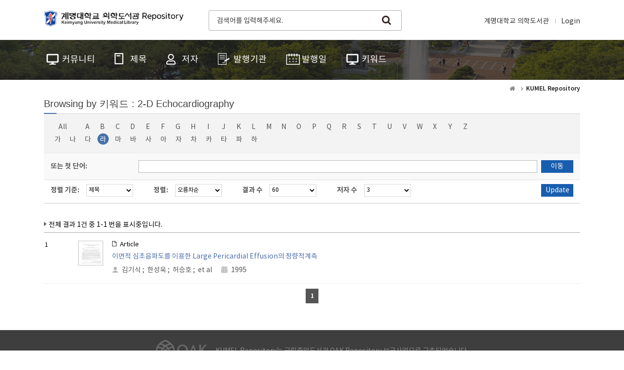

--- FILE ---
content_type: text/html;charset=UTF-8
request_url: https://kumel.medlib.dsmc.or.kr/browse?type=subject&sort_by=1&order=ASC&rpp=60&etal=3&value=2-D+Echocardiography&starts_with=%EB%9D%BC
body_size: 26602
content:
<!DOCTYPE html>
<html>
    <head>
        <title>KUMEL Repository: Browsing Repository</title>
        <meta http-equiv="Content-Type" content="text/html; charset=UTF-8" />
        <meta http-equiv="X-UA-Compatible" content="IE=edge" />
        <meta name="Generator" content="DSpace 6.3" />
        <meta name="viewport" content="width=device-width, initial-scale=1.0" />
        <link rel="shortcut icon" href="/favicon.ico" type="image/x-icon"/>
        <link rel="stylesheet" href="/static/css/jquery-ui-1.10.3.custom/redmond/jquery-ui-1.10.3.custom.css" type="text/css" />
        <link rel="stylesheet" href="/static/css/bootstrap/bootstrap.min.css" />
        <link rel="stylesheet" href="/css/common.css" type="text/css" title="web2.0" />
        <link rel="stylesheet" href="/print.css" type="text/css" media="print"/>
        <!-- Owl Carousel Assets -->
        <link href="/css/owl.carousel.css" rel="stylesheet" />
        <link href="/css/owl.theme.css" rel="stylesheet" />
        <!-- Slidebars CSS -->
        <link rel="stylesheet" href="/css/slidebars.css" />
        <script src="/js/utils.js"></script>
        <script src="/js/jquery-latest.min.js"></script>
        <script src="/static/js/bootstrap/bootstrap.min.js"></script>
        <script src="/static/js/holder.js"></script>
        <script src="/static/js/choice-support.js"></script>
        <script src="/js/owl.carousel.js"></script>
        <script src="/js/common.js"></script>
        <!-- Global site tag (gtag.js) - Google Analytics -->
    <script async src="https://www.googletagmanager.com/gtag/js?id=G-WK3489LYGP"></script>
    <script>
        window.dataLayer = window.dataLayer || [];
        function gtag() {
            dataLayer.push(arguments);
        }
        gtag('js', new Date());
        gtag('config', 'G-WK3489LYGP');
    </script>
<script type="text/javascript">
    (function($) {
        $(function() {
            $("#select_browse_go").on("change", function() {
                location.href = '/browse?type=subject&amp;sort_by=1&amp;order=ASC&amp;rpp=60&amp;etal=3&amp;value=2-D+Echocardiography&starts_with=' + $(this).val();
            });
        });
    })(jQuery.noConflict());
</script><!-- HTML5 shim and Respond.js IE8 support of HTML5 elements and media queries -->
        <!--[if lt IE 9]>
            <script src="/static/js/html5shiv.js"></script>
            <script src="/static/js/respond.min.js"></script>
        <![endif]-->
    </head>
    <body>
        <div id="sb-site">
            <div class="col_width sub_header">
                <h1><a href="/">계명대학교 의학도서관 Repository</a></h1>
                <div class="sub_search_box">
                    <div class="ss_int_box">
                        <form action="/simple-search" method="get">
                            <input type="text" name="query" title="검색창" class="ms_int" placeholder="검색어를 입력해주세요." />
                            <input type="submit" title="검색" class="ms_bt" value="search" />
                        </form>
                    </div>
                </div>
                <div class="gnav">
                    <div class="gn_r_box">
                        <a href="http://medlib.dsmc.or.kr/">계명대학교 의학도서관</a>
                        <a href="/password-login">Login</a>
                        </div>
                    </div>
                <div class="tablet_nav sb-toggle-right">
                    <a href="#" class="tablet_nav_bt" id="mnav_bt">
                        <span class="line"></span>
                        <span class="line"></span>
                        <span class="line"></span>
                    </a>
                </div>
                <div class="mobile_search">
                    <a href="#" class="mobile_sbt">검색</a>
                    <div class="mobile_s_inner">
                        <span class="d_arrow"></span>
                        <form action="/simple-search" method="get">
                            <p class="mmobile_s_int"><input type="text" title="검색" placeholder="Search" /></p>
                        </form>
                    </div>
                </div>
            </div>
            <div class="sub_nav_wrap">
    <div class="col_width">
        <div class="nav_box">
            <ul>
                <li><a href="/community-list"><span>커뮤니티</span></a></li>
                <li><a href="/browse?type=title"><span class="m_nav_icon02">제목</span></a></li>
                <li><a href="/browse?type=author"><span class="m_nav_icon03">저자</span></a></li>
                <li><a href="/browse?type=publisher"><span class="m_nav_icon04">발행기관</span></a></li>
                <li><a href="/browse?type=dateissued"><span class="m_nav_icon05">발행일</span></a></li>
                <li><a href="/browse?type=subject"><span class="m_nav_icon06">키워드</span></a></li>
                </ul>
        </div>
    </div>
</div><div class="col_width sub_container">
                <div class="sub_contents">
                    <div class="page_nav">
    <a href="/" class="page_home"></a>
                        <a href="/"><strong>KUMEL Repository</strong></a>
                    </div><div class="sub_title">
                <h3>Browsing  by&nbsp;키워드&nbsp;:&nbsp;2-D Echocardiography</h3>
            </div>
            <div class="top_line_box">
                <form method="get" action="/browse" id="browseForm">
                    <input type="hidden" name="type" value="subject"/>
                    <input type="hidden" name="sort_by" value="1"/>
                    <input type="hidden" name="order" value="ASC"/>
                    <input type="hidden" name="rpp" value="60"/>
                    <input type="hidden" name="etal" value="3" />
                    <input type="hidden" name="value" value="2-D Echocardiography"/>
                        <div class="option_inner">
                            <div class="key_eng_box">
                                <a href="/browse?type=subject&amp;sort_by=1&amp;order=ASC&amp;rpp=60&amp;etal=3&amp;value=2-D+Echocardiography" class="key_all">All</a>
                                <a href="/browse?type=subject&amp;sort_by=1&amp;order=ASC&amp;rpp=60&amp;etal=3&amp;value=2-D+Echocardiography&amp;starts_with=A" >A</a>
                                    <a href="/browse?type=subject&amp;sort_by=1&amp;order=ASC&amp;rpp=60&amp;etal=3&amp;value=2-D+Echocardiography&amp;starts_with=B" >B</a>
                                    <a href="/browse?type=subject&amp;sort_by=1&amp;order=ASC&amp;rpp=60&amp;etal=3&amp;value=2-D+Echocardiography&amp;starts_with=C" >C</a>
                                    <a href="/browse?type=subject&amp;sort_by=1&amp;order=ASC&amp;rpp=60&amp;etal=3&amp;value=2-D+Echocardiography&amp;starts_with=D" >D</a>
                                    <a href="/browse?type=subject&amp;sort_by=1&amp;order=ASC&amp;rpp=60&amp;etal=3&amp;value=2-D+Echocardiography&amp;starts_with=E" >E</a>
                                    <a href="/browse?type=subject&amp;sort_by=1&amp;order=ASC&amp;rpp=60&amp;etal=3&amp;value=2-D+Echocardiography&amp;starts_with=F" >F</a>
                                    <a href="/browse?type=subject&amp;sort_by=1&amp;order=ASC&amp;rpp=60&amp;etal=3&amp;value=2-D+Echocardiography&amp;starts_with=G" >G</a>
                                    <a href="/browse?type=subject&amp;sort_by=1&amp;order=ASC&amp;rpp=60&amp;etal=3&amp;value=2-D+Echocardiography&amp;starts_with=H" >H</a>
                                    <a href="/browse?type=subject&amp;sort_by=1&amp;order=ASC&amp;rpp=60&amp;etal=3&amp;value=2-D+Echocardiography&amp;starts_with=I" >I</a>
                                    <a href="/browse?type=subject&amp;sort_by=1&amp;order=ASC&amp;rpp=60&amp;etal=3&amp;value=2-D+Echocardiography&amp;starts_with=J" >J</a>
                                    <a href="/browse?type=subject&amp;sort_by=1&amp;order=ASC&amp;rpp=60&amp;etal=3&amp;value=2-D+Echocardiography&amp;starts_with=K" >K</a>
                                    <a href="/browse?type=subject&amp;sort_by=1&amp;order=ASC&amp;rpp=60&amp;etal=3&amp;value=2-D+Echocardiography&amp;starts_with=L" >L</a>
                                    <a href="/browse?type=subject&amp;sort_by=1&amp;order=ASC&amp;rpp=60&amp;etal=3&amp;value=2-D+Echocardiography&amp;starts_with=M" >M</a>
                                    <a href="/browse?type=subject&amp;sort_by=1&amp;order=ASC&amp;rpp=60&amp;etal=3&amp;value=2-D+Echocardiography&amp;starts_with=N" >N</a>
                                    <a href="/browse?type=subject&amp;sort_by=1&amp;order=ASC&amp;rpp=60&amp;etal=3&amp;value=2-D+Echocardiography&amp;starts_with=O" >O</a>
                                    <a href="/browse?type=subject&amp;sort_by=1&amp;order=ASC&amp;rpp=60&amp;etal=3&amp;value=2-D+Echocardiography&amp;starts_with=P" >P</a>
                                    <a href="/browse?type=subject&amp;sort_by=1&amp;order=ASC&amp;rpp=60&amp;etal=3&amp;value=2-D+Echocardiography&amp;starts_with=Q" >Q</a>
                                    <a href="/browse?type=subject&amp;sort_by=1&amp;order=ASC&amp;rpp=60&amp;etal=3&amp;value=2-D+Echocardiography&amp;starts_with=R" >R</a>
                                    <a href="/browse?type=subject&amp;sort_by=1&amp;order=ASC&amp;rpp=60&amp;etal=3&amp;value=2-D+Echocardiography&amp;starts_with=S" >S</a>
                                    <a href="/browse?type=subject&amp;sort_by=1&amp;order=ASC&amp;rpp=60&amp;etal=3&amp;value=2-D+Echocardiography&amp;starts_with=T" >T</a>
                                    <a href="/browse?type=subject&amp;sort_by=1&amp;order=ASC&amp;rpp=60&amp;etal=3&amp;value=2-D+Echocardiography&amp;starts_with=U" >U</a>
                                    <a href="/browse?type=subject&amp;sort_by=1&amp;order=ASC&amp;rpp=60&amp;etal=3&amp;value=2-D+Echocardiography&amp;starts_with=V" >V</a>
                                    <a href="/browse?type=subject&amp;sort_by=1&amp;order=ASC&amp;rpp=60&amp;etal=3&amp;value=2-D+Echocardiography&amp;starts_with=W" >W</a>
                                    <a href="/browse?type=subject&amp;sort_by=1&amp;order=ASC&amp;rpp=60&amp;etal=3&amp;value=2-D+Echocardiography&amp;starts_with=X" >X</a>
                                    <a href="/browse?type=subject&amp;sort_by=1&amp;order=ASC&amp;rpp=60&amp;etal=3&amp;value=2-D+Echocardiography&amp;starts_with=Y" >Y</a>
                                    <a href="/browse?type=subject&amp;sort_by=1&amp;order=ASC&amp;rpp=60&amp;etal=3&amp;value=2-D+Echocardiography&amp;starts_with=Z" >Z</a>
                                    </div>
                            <div class="key_eng_box key_korean_box">
                                <a href="/browse?type=subject&amp;sort_by=1&amp;order=ASC&amp;rpp=60&amp;etal=3&amp;value=2-D+Echocardiography&amp;starts_with=%EA%B0%80" >가</a>
                                    <a href="/browse?type=subject&amp;sort_by=1&amp;order=ASC&amp;rpp=60&amp;etal=3&amp;value=2-D+Echocardiography&amp;starts_with=%EB%82%98" >나</a>
                                    <a href="/browse?type=subject&amp;sort_by=1&amp;order=ASC&amp;rpp=60&amp;etal=3&amp;value=2-D+Echocardiography&amp;starts_with=%EB%8B%A4" >다</a>
                                    <a href="/browse?type=subject&amp;sort_by=1&amp;order=ASC&amp;rpp=60&amp;etal=3&amp;value=2-D+Echocardiography&amp;starts_with=%EB%9D%BC"  class="on">라</a>
                                    <a href="/browse?type=subject&amp;sort_by=1&amp;order=ASC&amp;rpp=60&amp;etal=3&amp;value=2-D+Echocardiography&amp;starts_with=%EB%A7%88" >마</a>
                                    <a href="/browse?type=subject&amp;sort_by=1&amp;order=ASC&amp;rpp=60&amp;etal=3&amp;value=2-D+Echocardiography&amp;starts_with=%EB%B0%94" >바</a>
                                    <a href="/browse?type=subject&amp;sort_by=1&amp;order=ASC&amp;rpp=60&amp;etal=3&amp;value=2-D+Echocardiography&amp;starts_with=%EC%82%AC" >사</a>
                                    <a href="/browse?type=subject&amp;sort_by=1&amp;order=ASC&amp;rpp=60&amp;etal=3&amp;value=2-D+Echocardiography&amp;starts_with=%EC%95%84" >아</a>
                                    <a href="/browse?type=subject&amp;sort_by=1&amp;order=ASC&amp;rpp=60&amp;etal=3&amp;value=2-D+Echocardiography&amp;starts_with=%EC%9E%90" >자</a>
                                    <a href="/browse?type=subject&amp;sort_by=1&amp;order=ASC&amp;rpp=60&amp;etal=3&amp;value=2-D+Echocardiography&amp;starts_with=%EC%B0%A8" >차</a>
                                    <a href="/browse?type=subject&amp;sort_by=1&amp;order=ASC&amp;rpp=60&amp;etal=3&amp;value=2-D+Echocardiography&amp;starts_with=%EC%B9%B4" >카</a>
                                    <a href="/browse?type=subject&amp;sort_by=1&amp;order=ASC&amp;rpp=60&amp;etal=3&amp;value=2-D+Echocardiography&amp;starts_with=%ED%83%80" >타</a>
                                    <a href="/browse?type=subject&amp;sort_by=1&amp;order=ASC&amp;rpp=60&amp;etal=3&amp;value=2-D+Echocardiography&amp;starts_with=%ED%8C%8C" >파</a>
                                    <a href="/browse?type=subject&amp;sort_by=1&amp;order=ASC&amp;rpp=60&amp;etal=3&amp;value=2-D+Echocardiography&amp;starts_with=%ED%95%98" >하</a>
                                    <select class="m_key_sel" id="select_browse_go">
                                    <option value="" >All</option>
                                    <option value="가" >가</option>
                                        <option value="나" >나</option>
                                        <option value="다" >다</option>
                                        <option value="라" selected="selected">라</option>
                                        <option value="마" >마</option>
                                        <option value="바" >바</option>
                                        <option value="사" >사</option>
                                        <option value="아" >아</option>
                                        <option value="자" >자</option>
                                        <option value="차" >차</option>
                                        <option value="카" >카</option>
                                        <option value="타" >타</option>
                                        <option value="파" >파</option>
                                        <option value="하" >하</option>
                                        <option value="A"  >A</option>
                                        <option value="B"  >B</option>
                                        <option value="C"  >C</option>
                                        <option value="D"  >D</option>
                                        <option value="E"  >E</option>
                                        <option value="F"  >F</option>
                                        <option value="G"  >G</option>
                                        <option value="H"  >H</option>
                                        <option value="I"  >I</option>
                                        <option value="J"  >J</option>
                                        <option value="K"  >K</option>
                                        <option value="L"  >L</option>
                                        <option value="M"  >M</option>
                                        <option value="N"  >N</option>
                                        <option value="O"  >O</option>
                                        <option value="P"  >P</option>
                                        <option value="Q"  >Q</option>
                                        <option value="R"  >R</option>
                                        <option value="S"  >S</option>
                                        <option value="T"  >T</option>
                                        <option value="U"  >U</option>
                                        <option value="V"  >V</option>
                                        <option value="W"  >W</option>
                                        <option value="X"  >X</option>
                                        <option value="Y"  >Y</option>
                                        <option value="Z"  >Z</option>
                                        </select>
                            </div>
                        </div>
                        <div class="browse_search_wrap">
                            <dl>
                                <dt>또는 첫 단어:</dt>
                                <dd>
                                    <input type="text" name="starts_with" class="int_type01" />
                                    <input type="button" class="normal_bt" value="이동" />
                                </dd>
                            </dl>
                        </div>
                        </form>
                <form method="get" action="/browse">
                    <div class="sort_box">
                        <input type="hidden" name="type" value="subject"/>
                        <input type="hidden" name="value" value="2-D Echocardiography"/>
                            <input type="hidden" name="vfocus" value="라"/>
                            <ul>
                            <li>
                                    <dl>
                                        <dt><label>정렬 기준:</label></dt>
                                        <dd>
                                            <select name="sort_by" class="seltype_a">
                                            <option value="1" selected="selected">제목</option>
                                                    <option value="2" >발행일</option>
                                                    <option value="3" >제출일</option>
                                                    </select>
                                        </dd>
                                    </dl>
                                </li>
                                <li>
                                <dl>
                                    <dt><label>정렬:</label></dt>
                                    <dd>
                                        <select name="order" class="seltype_a">
                                            <option value="ASC" selected="selected">오름차순</option>
                                            <option value="DESC" >내림차순</option>
                                        </select>
                                    </dd>
                                </dl>
                            </li>
                            <li>
                                <dl>
                                    <dt><label>결과 수</label></dt>
                                    <dd>
                                        <select name="rpp" class="seltype_a">
                                            <option value="5" >5</option>
                                                <option value="10" >10</option>
                                                <option value="15" >15</option>
                                                <option value="20" >20</option>
                                                <option value="25" >25</option>
                                                <option value="30" >30</option>
                                                <option value="35" >35</option>
                                                <option value="40" >40</option>
                                                <option value="45" >45</option>
                                                <option value="50" >50</option>
                                                <option value="55" >55</option>
                                                <option value="60" selected="selected">60</option>
                                                <option value="65" >65</option>
                                                <option value="70" >70</option>
                                                <option value="75" >75</option>
                                                <option value="80" >80</option>
                                                <option value="85" >85</option>
                                                <option value="90" >90</option>
                                                <option value="95" >95</option>
                                                <option value="100" >100</option>
                                                </select>
                                    </dd>
                                </dl>
                            </li>
                            <li>
                                <dl>
                                    <dt><label>저자 수</label></dt>
                                    <dd>
                                        <select name="etal" class="seltype_a">
                                            <option value="0" >All</option>
                                            <option value="1" >1</option>
                                                    <option value="3" selected="selected">3</option>
                                                    <option value="5" >5</option>
                                                    <option value="10" >10</option>
                                                    <option value="15" >15</option>
                                                    <option value="20" >20</option>
                                                    <option value="25" >25</option>
                                                    <option value="30" >30</option>
                                                    <option value="35" >35</option>
                                                    <option value="40" >40</option>
                                                    <option value="45" >45</option>
                                                    <option value="50" >50</option>
                                                    </select>
                                    </dd>
                                </dl>
                            </li>
                        </ul>
                        <input type="submit" class="normal_bt" name="submit_browse" value="Update"/>
                    </div>
                    </form>
            </div>
            <p class="showing_text">
                전체 결과 1건 중 1-1 번을 표시중입니다.</p>
            <div class="article_list_box">
    <ul>
        <li class="thumbnail_add">
    <span class="list_num">1</span>
    <span class="list_img">
            <a href="true">
                        <img src="/retrieve/f546a6f3-74b5-4cad-bf06-18883a8b1915/oak-bbb-05227.pdf" alt="이면적 심초음파도를 이용한 Large Pericardial Effusion의 정량적계측" />
                    </a>
                </span>
    <em class="list_article_icon">Article</em>
    <a href="/handle/2015.oak/37145">이면적 심초음파도를 이용한 Large Pericardial Effusion의 정량적계측</a>
    <em class="list_authors">
            <a href="/browse?type=author&value=김기식">김기식</a>
                    <em>;&nbsp;</em>
                            <a href="/browse?type=author&value=한성욱">한성욱</a>
                    <em>;&nbsp;</em>
                            <a href="/browse?type=author&value=허승호">허승호</a>
                    <em>;&nbsp;</em>
                            et al</em>
    <em class="list_date_t">1995</em>
</li>
</ul>
</div>
<div class="paging_nav">
        <div class="paging_row">
            <strong>1</strong>
                    </div>
    </div>
</div>
            </div>
            <div class="footer_wrap">
                <div class="col_width">
                    <span class="oak_logo">OAK</span>
                    <em>KUMEL Repository는 국립중앙도서관 OAK Repository 보급사업으로 구축되었습니다.</em>
                </div>
            </div>
        </div>
        <!-- 오른쪽 메뉴 -->
<div class="sb-slidebar sb-right">
    <div class="left_nav_wrap">
        <div class="right_login_top">
            <div class="user_info_inner">
                        <div class="user_info_box">
                            <p>Anonymous</p>
                            <a href="/password-login">Login</a>
                        </div>
                    </div>
                </div>
        <div class="left_nav_inner">
            <ul>
                <li><a href="/community-list" class="rn_icon01"><span>커뮤니티</span></a></li>
                <li><a href="/browse?type=title" class="rn_icon02"><span>제목</span></a></li>
                <li><a href="/browse?type=author" class="rn_icon03"><span>저자</span></a></li>
                <li><a href="/browse?type=publisher" class="rn_icon04"><span>발행기관</span></a></li>
                <li><a href="/browse?type=dateissued" class="rn_icon05"><span>발행일</span></a></li>
                <li><a href="/browse?type=subject" class="rn_icon06"><span>키워드</span></a></li>
                </ul>
        </div>
        <div class="rn_top_box">
            <ul>
                <li><a target="_blank" href="/component/about"><span>Guide</span></a></li>
            </ul>
        </div>
    </div>
</div><!-- Slidebars -->
        <script src="/js/slidebars.js"></script>
        <script>
            (function($) {
                $(function() {
                    $.slidebars();
                    $(".owl-carousel").owlCarousel({
                        loop: true,
                        margin: 0,
                        items: 1
                    });
                });
            })(jQuery.noConflict());
        </script>
    </body>
</html>
<div id="preview-modal" class="modal fade" tabindex="-1" role="dialog">
            <div class="modal-dialog text-center" role="document"></div>
        </div>